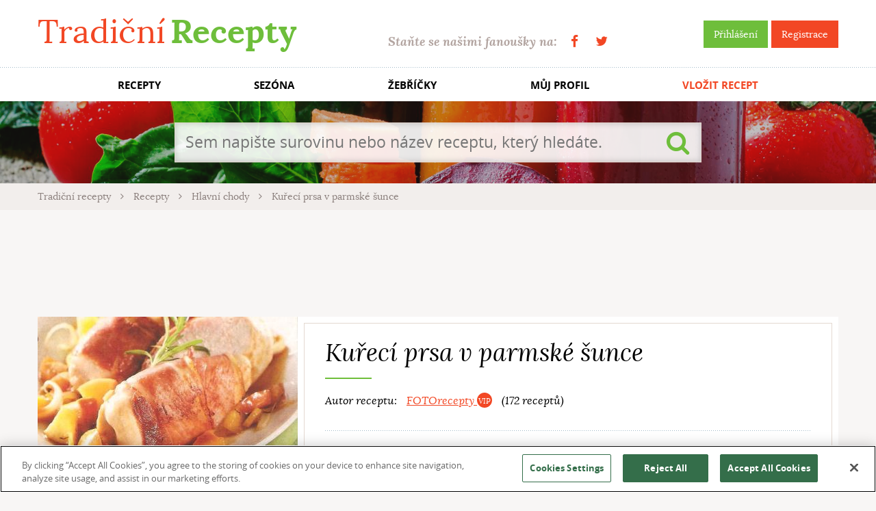

--- FILE ---
content_type: text/html; charset=utf-8
request_url: https://www.tradicnirecepty.cz/kureci-prsa-v-parmske-sunce/
body_size: 7724
content:


<!doctype html>
<html class="no-js" lang="cs">
    <head>
<script src="https://cookie-cdn.cookiepro.com/scripttemplates/otSDKStub.js"  type="text/javascript" charset="UTF-8" data-domain-script="39ce0645-71af-47b6-a528-af5f808e910f" ></script>
<script type="text/javascript">
    function OptanonWrapper() { }
</script>
        <meta charset="utf-8">
        <meta http-equiv="x-ua-compatible" content="ie=edge">
		
		<title>Recept: Kuřecí prsa v parmské šunce | Tradičnírecepty.cz</title>        
		<meta name="description" content="Kuřecí prsa v parmské šunce? Žádný problém, stačí jen najít spolehlivý recept. Čeká na vás na Tradičních receptech s dalšími 40 tisíci lahůdek. Dobrou chuť!">
		<meta name="keywords" content="recepty, tradiční recepty, evropské recepty, české recepty, světové recepty, kuchařka, jídlo">		
		<meta name="author" content="TradicniRecepty.cz">

    <link rel="amphtml" href="https://www.tradicnirecepty.cz/amp/kureci-prsa-v-parmske-sunce/">

		<meta property="og:title" content="Recept: Kuřecí prsa v parmské šunce | Tradičnírecepty.cz">
		<meta property="og:type" content="tradicnireceptycz:recipe">
		<meta property="og:url" content="https://www.tradicnirecepty.cz/kureci-prsa-v-parmske-sunce/">
		<meta property="og:image" content="https://www.tradicnirecepty.cz/www/files/recipe/201305/26625-39495-1369850243.jpg">
		<meta property="og:site_name" content="TradicniRecepty.cz">

		<meta property="article:publisher" content="https://www.facebook.com/Tradicnirecepty.cz/">
		<meta property="article:author" content="https://www.facebook.com/Tradicnirecepty.cz/">
		
		<meta name="google-site-verification" content="dZ4i6sV1RU66zA4MbkrfzbYm1cO6fcbkbcs9mbujiX4">

		<meta property="og:description" content="Kuřecí prsa nejprve důkladně omyjte pod tekoucí vodou, očistěte, opepřete a zabalte do parmské šunky. V pánvi rozpalte olej a maso na něm opečte ze všech stran dozlatova. Cibule a jablka očistěte a nakrájejte. Dejte je do pekáčku, přidejte oloupaný, na kolečka nakrájený zázvor, bílé víno, med a margarín. Směs lehce osolte a položte na ni opečené maso. Pekáček s kuřecím masem vložte do předem rozehřáté trouby a při 190 stupních pečte přibližně 12 až 15 minut. Hotová kuřecí prsa naskládejte na vařené brambory, které přelijte zázvorovou směsí, ozdobte snítkami bylinek a můžete servírovat.">
		<meta property="fb:app_id" content="190448287751855">

        <meta name="viewport" content="width=device-width, initial-scale=1">
        
		        
        <link rel="shortcut icon" type="image/x-icon" href="https://www.tradicnirecepty.cz/www/favicon.ico">                
		<link rel="stylesheet" href="/www/dist/css/styles.css?v=21f776ca9f02aa3fa14062083be85556f415302b" media="screen">
		<script src="/www/dist/js/main_front.js?v=2020dea54991a59131ee8cb9778f1855c5e232d6"></script>
		
    </head>
	<body class="">		
		
		<div id="fb-root"></div>
		<script async>
			// facebook
			window.fbAsyncInit = function() {
				FB.init({				
					appId : '190448287751855',
					status: true, 
					cookie: true,
					xfbml: true,
					version: 'v2.8'
				});						
			};
			(function(d, s, id){
				var js, fjs = d.getElementsByTagName(s)[0];
				if (d.getElementById(id)) {return;}
				js = d.createElement(s); js.id = id;
				js.src = "//connect.facebook.net/cs_CZ/sdk.js";
				fjs.parentNode.insertBefore(js, fjs);
			}(document, 'script', 'facebook-jssdk'));
			
		</script>
                    <script>
                        (function(i,s,o,g,r,a,m){i['GoogleAnalyticsObject']=r;i[r]=i[r]||function(){
                        (i[r].q=i[r].q||[]).push(arguments)},i[r].l=1*new Date();a=s.createElement(o),
                        m=s.getElementsByTagName(o)[0];a.async=1;a.src=g;m.parentNode.insertBefore(a,m)
                        })(window,document,'script','https://www.google-analytics.com/analytics.js','ga');
                        ga('create', 'UA-74346976-2', 'auto');
                        ga('send', 'pageview');
                    </script>
                        <!-- (C)2000-2017 Gemius SA - gemiusAudience / tradicnirecepty.cz / Ostatni -->
                        <script async type="text/javascript">
                            <!--//--><![CDATA[//><!--
                            var pp_gemius_identifier = 'py.rOTdGAI7uVxZpUZCAvqSdXtbuB_OeVGOHncyeepv.A7';
                            // lines below shouldn't be edited
                            function gemius_pending(i) {window[i] = window[i] || function() {var x = window[i+'_pdata'] = window[i+'_pdata'] || []; x[x.length]=arguments;};};
                            gemius_pending('gemius_hit'); gemius_pending('gemius_event'); gemius_pending('pp_gemius_hit'); gemius_pending('pp_gemius_event');
                            (function(d,t) {try {var gt=d.createElement(t),s=d.getElementsByTagName(t)[0],l='http'+((location.protocol=='https:')?'s':''); gt.setAttribute('async','async');
                            gt.setAttribute('defer','defer'); gt.src=l+'://spir.hit.gemius.pl/xgemius.js'; s.parentNode.insertBefore(gt,s);} catch (e) {}})(document,'script');
                            //--><!]]>
                        </script>
        <div class="flash-message-top">
			<div class="wrapper">
<div id="snippet--flashMessages">                <script type="text/javascript">
                    setTimeout('$("#snippet--flashMessages div.alert:not(.permanent)").fadeOut("slow");', 5000);
                </script>
</div>			</div>
        </div>		
		
        <div class="header">
            <div class="topBar">
                <div class="wrapper">
                    <a href="https://www.tradicnirecepty.cz/" class="logo" title="Tradiční Recepty">Tradiční <b>Recepty</b></a>
                    <div class="right">
                        <div class="sign">
								<a class="btn btn-green" title="Přihlášení" href="/sign/in/">Přihlášení</a>
                                <a class="btn btn-red" title="Registrace" href="/sign/register/">Registrace</a>
                        </div>
                        <div class="becomeFans">
                            Staňte se našimi fanoušky na: <span class="socials"><a href="https://www.facebook.com/Tradicnirecepty.cz/" class="fa fa-facebook" target="_blank" title="Facebook"></a><a href="https://twitter.com/tradicnirecepty" class="fa fa-twitter" target="_blank" title="Twitter"></a></span>
                        </div>                    
                    </div>
                </div>
            </div>
            <div class="menuMain">                
                <ul class="wrapper">
                    <li><a title="Recepty" href="/recepty/">RECEPTY</a></li>
                    <li title="Sezóna"><a href="/sezona/leden/">SEZÓNA</a></li>
                    <li><a title="Žebříčky" href="/zebricky/">ŽEBŘÍČKY</a></li>
                    <li><a title="Můj profil" href="/reader/">MŮJ PROFIL</a></li>
                    <li class="important"><a title="Vložit recept" href="/vlozit-recept/">VLOŽIT RECEPT</a></li>
                </ul>
            </div>  
            
            <div style="background-image:url(https\:\/\/www\.tradicnirecepty\.cz/www\/img\/head\/01\.jpg)" class="slide">
                <div class="fader"></div>
                <div class="wrapper"> 
                    <div class="content">   
<form action="/kureci-prsa-v-parmske-sunce/" method="post" id="frm-frontSearchForm-form" class="searchForm">
	<input type="search" name="search" placeholder="Sem napište surovinu nebo název receptu, který hledáte." id="frm-frontSearchForm-form-search" required data-nette-rules='[{"op":":filled","msg":"Je třeba vyplnit vyhledávaný řetězec."}]'>
	<button type="submit" name="_submit" class="submit fa fa-search" value=""></button>
<input type="hidden" name="do" value="frontSearchForm-form-submit"><!--[if IE]><input type=IEbug disabled style="display:none"><![endif]-->
</form>
                    </div>
                </div>
            </div>
            
            <div class="breadcrumbs">
                <div class="wrapper">
    <a class="item" href="/">
        Tradiční recepty
    </a>
    <i class="fa fa-angle-right sep"></i>
    <a class="item" href="/recepty/">
        Recepty
    </a>
    <i class="fa fa-angle-right sep"></i>
    <a class="item" href="/recepty/hlavni-chody-1/">
        Hlavní chody
    </a>
    <i class="fa fa-angle-right sep"></i>
    <span class="item">
        Kuřecí prsa v parmské šunce
    </span>
    
                </div>
            </div>
        </div>            
        
        <div class="documentBody">
            <div class="wrapper">
<div class="contentSection bannerCenter">

<script async src="//pagead2.googlesyndication.com/pagead/js/adsbygoogle.js"></script>
<!-- TR_Recept_970x90_UP -->
<ins class="adsbygoogle"
     style="display:inline-block;width:970px;height:90px;"
     data-ad-client="ca-pub-6252901762771614"
     data-ad-slot="6597380488"
     ></ins>
<script>
(adsbygoogle = window.adsbygoogle || []).push({});
</script></div><div itemscope itemtype="http://schema.org/Recipe">	
<div class="contentSection recipe">
    <div class="textPaper back"></div>
	<div class="gallery">
        <div class="popup-gallery">
		<div class="detail">		
            <a href="/www/files/thumbs/files/recipe/201305/26625-39495-1369850243.1196968630.1490020193.jpg" title="Foto: FOTOrecepty">					
                <img itemprop="image" src="/www/files/thumbs/files/recipe/201305/26625-39495-1369850243.4093153107.1490020193.jpg" alt="Kuřecí prsa v parmské šunce">
            </a>
		</div>
<div id="snippet-frontRecipeInfoCard-thumbnails"></div>        </div>
    </div>   
    
	<div class="textPaper body">
		<h1 itemprop="name">Kuřecí prsa v parmské šunce</h1>	
		<div class="author">
			Autor receptu:
            <span class="person">
				<a href="/ctenar/fotorecepty/" title="FOTOrecepty">FOTOrecepty <i class="dot dot-vip"></i></a> 
            
			(172 receptů)			
            </span>
            <span itemprop="author" class="hidden">FOTOrecepty</span>
		</div>
		
		<p>
			
		</p>
		
		<div class="quickInfo">
			<div class="part">
                <div class="item amount">
                    <i class="fa fa-user"></i>
                    Množství:
                        <span class="undefined">neuvedeno</span>
                </div>
                
                <div class="item difficulty">
                    <i></i>
                    Obtížnost:
                        Středně náročné
                </div>                
			</div>
			<div class="part item">
				<i class="fa fa-clock-o"></i>                
                Příprava: 
                        <span class="undefined">neuvedeno</span>
                    
                    <span class="hidden" itemprop="prepTime">PT0M</span>
                <br>
                Vaření: 
                    <span>
                        
                        45 min.
                    </span>
                <span class="hidden" itemprop="cookTime">PT45M</span>
			</div>
			<div class="part item">
				<i class="fa fa-exclamation-circle"></i>
				Speciální kritéria:	
                    <span class="undefined">neuvedeno</span>
			</div>
		</div>
		<div class="controls">
			<div class="rating">				
<div id="snippet-frontRecipeInfoCard-recipeRating">                    <div class="notRated stars">
                        
                        <a href="#" class="openModal" data-modal-id="modal-login-for-action" data-modal-title="Ohodnotit recept Kuřecí prsa v parmské šunce" data-modal-variable-content="Pro hodnocení je nutné">
                            <span title="Zatím nehodnoceno
Pro hodnocení je třeba být přihlášen">
                                <input type="hidden" class="star-rating" value="" data-readonly >		
                            </span>
                        </a>     
                            
                        (0 hlasů)					
                    </div>  
</div>				<div class="note" title="Pro hodnocení je třeba být přihlášen">Ohodnotit recept</div>
                <div class="favourized">
                    <i class="fa fa-heart"></i>
                    7&times přidáno do oblíbených
                </div>                 
			</div>
			<div class="socials">		
				<a href="#" class="fa fa-facebook-square fb-share" data-href="https://www.tradicnirecepty.cz/kureci-prsa-v-parmske-sunce/" title="Sdílet na Facebooku"></a>
                <a href="#" class="fa fa-envelope-o openModal" data-modal-id="modal-login-for-action" data-modal-title="Doporučit recept Kuřecí prsa v parmské šunce" data-modal-variable-content="Pro doporučení je nutné" title="Poslat emailem"></a>
			</div>
			<div class="buttons">
				<button class="btn btn-green btn-bigger printRecipe" data-print-url="/kureci-prsa-v-parmske-sunce/tisk/" title="Vytisknout"><i class="fa fa-print"></i>Tisk</button>
<span id="snippet-frontRecipeInfoCard-favouriteButton-button">
	<a href="#" class="btn btn-red btn-bigger openModal" title="Je třeba být přihlášen" data-modal-id="modal-login-for-action" data-modal-title="Přidat recept Kuřecí prsa v parmské šunce do oblíbených" data-modal-variable-content="Pro přidání do oblíbených je nutné"><i class="fa fa-heart"></i>Přidat do oblíbených</a>
</span>			</div>
		</div>                              
	</div>
</div>
	
   
		
<script>
$(function(){
    $('.printRecipe').bind('click', function() {
        printPage($(this).attr('data-print-url'));
    });
});
    
(function initRecipeRating($selection) {
	$selection.rating({
        filled: 'fa fa-lg fa-star',
        empty: 'fa fa-lg fa-star-o'
    }).bind('change', function() {		
		var link = "\/kureci-prsa-v-parmske-sunce\/?frontRecipeInfoCard-value=VALUE&do=frontRecipeInfoCard-rateRecipe";
		
		$.nette.ajax({
			url: link.replace('VALUE', $(this).val()),
			success: function(payload, status, jqXHR, settings) { 
				setTimeout(function() {
					initRecipeRating($('.recipe .star-rating'));
				}, 5);
			}
		});
    });
})($('.recipe .star-rating'));
</script>

    <div class="contentSection row">
        <div class="contentBlock contentBlock-columnLeft">
<div class="textPaper ingredientList">
    <h2>Ingredience</h2>
            <ul>
                    <li>
                        <a title="Vyhledat recepty obsahující přísadu rostlinný olej" href="/recepty/?f%5Bit%5D%5B0%5D=95">
                            <span itemprop="recipeIngredient">olej</span>
                        </a>
                    </li>
                    <li>
                        <a title="Vyhledat recepty obsahující přísadu sůl" href="/recepty/?f%5Bit%5D%5B0%5D=835">
                            <span itemprop="recipeIngredient">sůl</span>
                        </a>
                    </li>
                    <li>
                        <a title="Vyhledat recepty obsahující přísadu pepř" href="/recepty/?f%5Bit%5D%5B0%5D=773">
                            <span itemprop="recipeIngredient">pepř</span>
                        </a>
                    </li>
                    <li>
                        <a title="Vyhledat recepty obsahující přísadu zázvor" href="/recepty/?f%5Bit%5D%5B0%5D=1253">
                            <span itemprop="recipeIngredient">50 g zázvoru (čerstvý)</span>
                        </a>
                    </li>
                    <li>
                        <a title="Vyhledat recepty obsahující přísadu kuřecí prsní řízky" href="/recepty/?f%5Bit%5D%5B0%5D=1506">
                            <span itemprop="recipeIngredient">800 g kuřecích prsou</span>
                        </a>
                    </li>
                    <li>
                        <a title="Vyhledat recepty obsahující přísadu Máslo" href="/recepty/maslo/">
                            <span itemprop="recipeIngredient">50 g másla</span>
                        </a>
                    </li>
                    <li>
                        <a title="Vyhledat recepty obsahující přísadu Jablka" href="/recepty/jablka/">
                            <span itemprop="recipeIngredient">2 jablka</span>
                        </a>
                    </li>
                    <li>
                        <a title="Vyhledat recepty obsahující přísadu Med" href="/recepty/med/">
                            <span itemprop="recipeIngredient">2 lžíce medu</span>
                        </a>
                    </li>
                    <li>
                        <a title="Vyhledat recepty obsahující přísadu parmská šunka (prosciutto)" href="/recepty/?f%5Bit%5D%5B0%5D=3647">
                            <span itemprop="recipeIngredient">8 plátků parmské šunky (prosciutto)</span>
                        </a>
                    </li>
            </ul>
</div>        </div>

        <div class="contentBlock contentBlock-narrow textContent padLeft padRight">
            <h2>Pracovní postup:</h2>
            <div itemprop="description recipeInstructions">
                <p>Kuřecí prsa nejprve důkladně omyjte pod tekoucí vodou, očistěte, opepřete a zabalte do parmské šunky. V pánvi rozpalte olej a maso na něm opečte ze všech stran dozlatova. <a href="https://www.tradicnirecepty.cz/glossary/detail/122/" title="Přejít na detail pojmu „cibule“">Cibule</a> a jablka očistěte a nakrájejte. Dejte je do pekáčku, přidejte oloupaný, na kolečka nakrájený zázvor, bílé víno, med a margarín. Směs lehce osolte a položte na ni opečené maso. Pekáček s kuřecím masem vložte do předem rozehřáté trouby a při 190 stupních pečte přibližně 12 až 15 minut. Hotová kuřecí prsa naskládejte na vařené brambory, které přelijte zázvorovou směsí, ozdobte snítkami bylinek a můžete servírovat.</p>
            </div>
            
<div class="contentSection bannerCenter">

<script async src="//pagead2.googlesyndication.com/pagead/js/adsbygoogle.js"></script>
<!-- TR_Recept_336x280 -->
<ins class="adsbygoogle"
     style="display:inline-block;width:336px;height:280px;"
     data-ad-client="ca-pub-6252901762771614"
     data-ad-slot="3933291688"
     ></ins>
<script>
(adsbygoogle = window.adsbygoogle || []).push({});
</script></div>        </div>

        <div class="contentBlock contentBlock-column recipeMiniList">
            <div class="headingWrapper"><h2 class="sectionHeading">Zkuste také</h2></div>

<div class="list">
<a href="/kruti-rolada-se-zampiony/" class="recipeMini" title="Krůtí roláda se žampiony">
	<div class="forImg">
        
        
                
            <img src="/www/files/thumbs/files/recipe/201210/4718-4625-1350331120.3342530767.1490012751.jpg" alt="Krůtí roláda se žampiony">
	</div>
	<div class="text"> 
		<div class="title">
			Krůtí roláda se žampiony
		</div>
		<div class="info">
			<span class="item"><i class="fa fa-clock-o"></i> 45</span>
			<span class="item"><i class="fa fa-comments"></i> 0</span>
			<span class="item"><i class="fa fa-heart"></i> 0</span>
		</div>
	</div>
</a> <a href="/pstrosi-vejce-tety-jitky/" class="recipeMini" title="Pštrosí vejce tety Jitky">
	<div class="forImg">
        
        
                
            <img src="/www/files/thumbs/files/recipe/201402/38219-71004-1392139114.3342530767.1490039342.jpg" alt="Pštrosí vejce tety Jitky">
	</div>
	<div class="text"> 
		<div class="title">
			Pštrosí vejce tety Jitky
		</div>
		<div class="info">
			<span class="item"><i class="fa fa-clock-o"></i> 60</span>
			<span class="item"><i class="fa fa-comments"></i> 6</span>
			<span class="item"><i class="fa fa-heart"></i> 7</span>
		</div>
	</div>
</a> <a href="/cukety-v-rajcatech/" class="recipeMini" title="Cukety v rajčatech">
	<div class="forImg">
        
        
                
            <img src="/www/files/thumbs/files/recipe/201708/49516-8891-1501676236.3342530767.1501676236.jpg" alt="Cukety v rajčatech">
	</div>
	<div class="text"> 
		<div class="title">
			Cukety v rajčatech
		</div>
		<div class="info">
			<span class="item"><i class="fa fa-clock-o"></i> 45</span>
			<span class="item"><i class="fa fa-comments"></i> 0</span>
			<span class="item"><i class="fa fa-heart"></i> 1</span>
		</div>
	</div>
</a> <a href="/frankfurtsky-zavitek/" class="recipeMini" title="Frankfurtský závitek">
	<div class="forImg">
        
        
                
            <img src="/www/files/thumbs/files/recipe/201210/2592-3593-1350328882.3342530767.1490012601.jpg" alt="Frankfurtský závitek">
	</div>
	<div class="text"> 
		<div class="title">
			Frankfurtský závitek
		</div>
		<div class="info">
			<span class="item"><i class="fa fa-clock-o"></i> 45</span>
			<span class="item"><i class="fa fa-comments"></i> 2</span>
			<span class="item"><i class="fa fa-heart"></i> 4</span>
		</div>
	</div>
</a> <a href="/cuketa-plnena-mletym-masem-podle-habo/" class="recipeMini" title="Cuketa plněná mletým masem podle HaBo">
	<div class="forImg">
        
        
                
            <img src="/www/files/thumbs/files/recipe/201309/33646-54219-1379230143.3342530767.1490032625.jpg" alt="Cuketa plněná mletým masem podle HaBo">
	</div>
	<div class="text"> 
		<div class="title">
			Cuketa plněná mletým masem podle HaBo
		</div>
		<div class="info">
			<span class="item"><i class="fa fa-clock-o"></i> 100</span>
			<span class="item"><i class="fa fa-comments"></i> 9</span>
			<span class="item"><i class="fa fa-heart"></i> 6</span>
		</div>
	</div>
</a> </div>        </div>                    
    </div>
</div>    

    
    <div class="contentSection append">
        <h2 id="comments">Komentáře a&nbsp;dotazy&hellip;</h2>
        <div class="row">
            <div class="contentBlock padRight">

<div id="snippet-frontComments-form"><form action="/kureci-prsa-v-parmske-sunce/" method="post" id="commentForm" class="standardForm commentForm ajax">
	<div class="formRow textRight">
	<div class="tip">Přidejte komentář:</div>
		<label for="frm-frontComments-form-form-type">Prosím napište, jaký typ poznámky chcete nechat:</label>
	<select name="type" id="frm-frontComments-form-form-type" disabled="disabled" class=""><option value="comment">Komentář</option><option value="question">Dotaz</option></select>
	</div>
	<textarea name="content" id="frm-frontComments-form-form-content" required disabled="disabled" data-nette-rules='[{"op":":filled","msg":"Text komentáře je třeba vyplnit."}]' class="formRow"></textarea>
	<div class="formRow clearfix bottomLine">        
            <span class="fr btn btn-disabled">Odeslat</span>
            <p>Pro vkládání komentářů se <a href="/sign/in/?returnKey=olur7">přihlašte</a>, prosím.</p>
	</div>
<input type="hidden" name="recipe_comment_id" value=""><input type="hidden" name="do" value="frontComments-form-form-submit"><!--[if IE]><input type=IEbug disabled style="display:none"><![endif]-->
</form>
</div>
<div class="commentBlock switchPads">
	<div class="flaps">
		<a href="#comment" class="flap">Komentáře</a>
		<a href="#question" class="flap">Dotazy</a>
	</div>
<div id="snippet-frontComments-commentListMain">	<div class="pads" id="snippet-frontComments-commentLists">
		<div class="pad active" id="comment">            
			<div class="commentList" id="snippet-frontComments-commentList-comment">	
                        <div id="comment-228666" class="commentItem">
                            <div class="headBar">
                                <span class="author"><i class="fa fa-lg fa-user"></i> Annett <i class="dot dot-vip"></i></span>|<span class="date">26.&nbsp;řijna&nbsp;2014</span>
                            </div>
                            <div class="text">					
                                1+++
                                        <span class="btn btn-disabled" title="Je třeba být přihlášen">Odpovědět</span>
                            </div>
                        </div>
                        <div id="comment-93261" class="commentItem">
                            <div class="headBar">
                                <span class="author"><i class="fa fa-lg fa-user"></i> sarka.tuslova <i class="dot dot-vip"></i></span>|<span class="date">1.&nbsp;června&nbsp;2013</span>
                            </div>
                            <div class="text">					
                                Musím vyzkoušet :o)
                                        <span class="btn btn-disabled" title="Je třeba být přihlášen">Odpovědět</span>
                            </div>
                        </div>
                        <div id="comment-88827" class="commentItem">
                            <div class="headBar">
                                <span class="author"><i class="fa fa-lg fa-user"></i> jana.h <i class="dot dot-vip"></i></span>|<span class="date">30.&nbsp;května&nbsp;2013</span>
                            </div>
                            <div class="text">					
                                vyzkouším
                                        <span class="btn btn-disabled" title="Je třeba být přihlášen">Odpovědět</span>
                            </div>
                        </div>
                        <div id="comment-88458" class="commentItem">
                            <div class="headBar">
                                <span class="author"><i class="fa fa-lg fa-user"></i> pavlinf <i class="dot dot-vip"></i></span>|<span class="date">30.&nbsp;května&nbsp;2013</span>
                            </div>
                            <div class="text">					
                                dobrota
                                        <span class="btn btn-disabled" title="Je třeba být přihlášen">Odpovědět</span>
                            </div>
                        </div>
                        <div id="comment-87708" class="commentItem">
                            <div class="headBar">
                                <span class="author"><i class="fa fa-lg fa-user"></i> maruskaji <i class="dot dot-vip"></i></span>|<span class="date">29.&nbsp;května&nbsp;2013</span>
                            </div>
                            <div class="text">					
                                Ukládám.
                                        <span class="btn btn-disabled" title="Je třeba být přihlášen">Odpovědět</span>
                            </div>
                        </div>
                        <div id="comment-87651" class="commentItem">
                            <div class="headBar">
                                <span class="author"><i class="fa fa-lg fa-user"></i> Aggie</span>|<span class="date">29.&nbsp;května&nbsp;2013</span>
                            </div>
                            <div class="text">					
                                zní to dobře... vyzkouším... :-)
                                        <span class="btn btn-disabled" title="Je třeba být přihlášen">Odpovědět</span>
                            </div>
                        </div>
			</div>
            <div id="snippet-frontComments-pagination-comment">
</div>
		</div>
		<div class="pad active" id="question">            
			<div class="commentList" id="snippet-frontComments-commentList-question">	
                    <div class="appel">
                        Buďte první, kdo položí autorovi dotaz!
                    </div>
			</div>
            <div id="snippet-frontComments-pagination-question">
</div>
		</div>
	</div>
</div></div>    
<div id="snippet-frontComments-javascript"><script>
/*1768998292*/ 

	
$(function(){
	$('.commentBlock').on('click', '.commentItem .react', function() {
		$.nette.ajax({
			url: $(this).attr('href'),
			start: function(payload, status, jqXHR, settings) {
				scrollTo($('#comments'));
			},
			success: function() {
				setTimeout(function() {
					$('#commentForm textarea').focus();
				}, 10);
			}
		});
		
		return false;
	});
});
</script>
</div>
            </div>
            <div class="contentBlock contentBlock-column">
<div class="columnAffix">
        <!-- Pozice: go.cz.bbelements.com Tradicnirecepty.cz(20709) / Celý web(1) / skyscapper 300x600(1) / PRčlánek(7) -->
        <script async type='text/javascript' charset='utf-8' src='//go.cz.bbelements.com/please/code?j-20709.1.1.7.0.0._blank'></script>
        <noscript>
        <a href="//go.cz.bbelements.com/please/redirect/20709/1/1/7/" target="_blank"><img src="//go.cz.bbelements.com/please/showit/20709/1/1/7/?typkodu=img" border='0' alt=''></a>
        </noscript>
</div>

            </div>
        </div>
    </div>

<script type="application/ld+json">
    {"@context":"http:\/\/schema.org\/","itemListElement":[{"position":1,"url":"https:\/\/www.tradicnirecepty.cz\/kruti-rolada-se-zampiony\/","@type":"ListItem","image":"\/www\/files\/recipe\/201210\/4718-4625-1350331120.jpg"},{"position":2,"url":"https:\/\/www.tradicnirecepty.cz\/pstrosi-vejce-tety-jitky\/","@type":"ListItem","image":"\/www\/files\/recipe\/201402\/38219-71004-1392139114.jpg"},{"position":3,"url":"https:\/\/www.tradicnirecepty.cz\/cukety-v-rajcatech\/","@type":"ListItem","image":"\/www\/files\/recipe\/201708\/49516-8891-1501676236.jpg"},{"position":4,"url":"https:\/\/www.tradicnirecepty.cz\/frankfurtsky-zavitek\/","@type":"ListItem","image":"\/www\/files\/recipe\/201210\/2592-3593-1350328882.jpg"},{"position":5,"url":"https:\/\/www.tradicnirecepty.cz\/cuketa-plnena-mletym-masem-podle-habo\/","@type":"ListItem","image":"\/www\/files\/recipe\/201309\/33646-54219-1379230143.jpg"}],"@type":"ItemList"}
</script>
    
            </div>                  
        </div>
        
        <div class="footer">
            <div class="wrapper">
                <span class="copy">Copyright &copy; 2012 - 2026 TradicniRecepty.cz - Všechna práva vyhrazena.</span>
                <span class="contact">
                    Kontakt: <a href="mailto:info@tradicnirecepty.cz">info@tradicnirecepty.cz</a>
                    <br>
                    <a href="/o-nas/">O nás</a>
                </span>
            </div>
        </div>
            
         
<div class="modal fade" id="modal-login-for-action" tabindex="-1" role="dialog">
  <div class="modal-dialog" role="document">
	<div class="modal-content">
	  <div class="modal-header">
		<button type="button" class="close btn btn-red" data-dismiss="modal"><span>&times;</span></button>
		<h4 class="modal-title">Vyžadováno přihlášení</h4>
	  </div>
	  <div class="modal-body">
		                  <p><span class="modalVariableContent">Pro tuto akci je nutné</span> <a href="/sign/in/?returnKey=ek442"> přihlásit se</a>.    

	  </div>
	</div>
  </div>
</div>		            
    </body>
</html>



--- FILE ---
content_type: text/html; charset=utf-8
request_url: https://www.google.com/recaptcha/api2/aframe
body_size: 267
content:
<!DOCTYPE HTML><html><head><meta http-equiv="content-type" content="text/html; charset=UTF-8"></head><body><script nonce="5AcdQ9X7XowhVBsCHPKp5A">/** Anti-fraud and anti-abuse applications only. See google.com/recaptcha */ try{var clients={'sodar':'https://pagead2.googlesyndication.com/pagead/sodar?'};window.addEventListener("message",function(a){try{if(a.source===window.parent){var b=JSON.parse(a.data);var c=clients[b['id']];if(c){var d=document.createElement('img');d.src=c+b['params']+'&rc='+(localStorage.getItem("rc::a")?sessionStorage.getItem("rc::b"):"");window.document.body.appendChild(d);sessionStorage.setItem("rc::e",parseInt(sessionStorage.getItem("rc::e")||0)+1);localStorage.setItem("rc::h",'1768998295928');}}}catch(b){}});window.parent.postMessage("_grecaptcha_ready", "*");}catch(b){}</script></body></html>